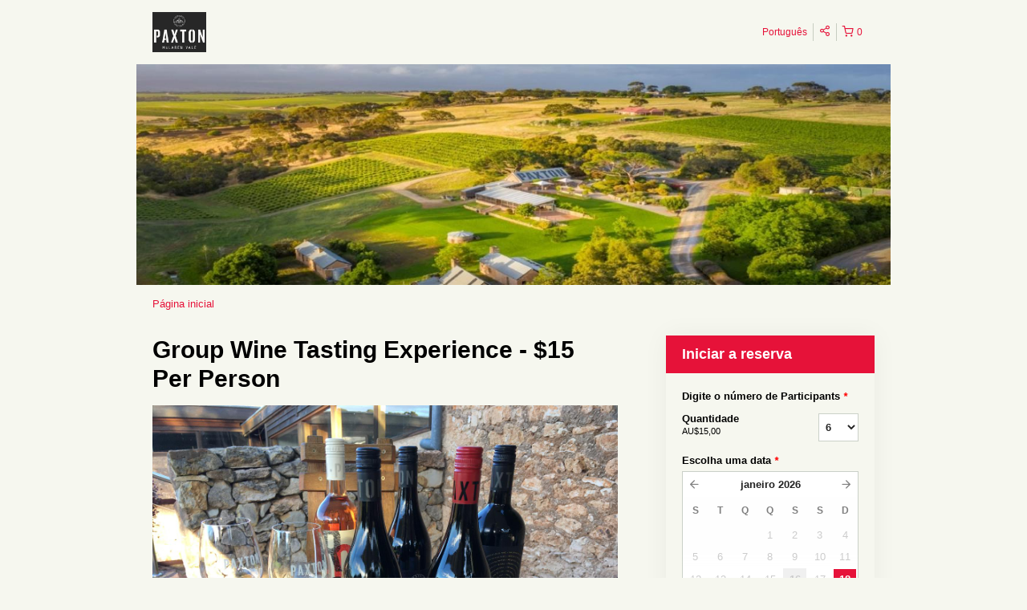

--- FILE ---
content_type: text/html; charset=UTF-8
request_url: https://paxtonwines.rezdy.com/availabilityAjax
body_size: 1116
content:
{"availability":{"2026-01-18":{"10:30":{"495573":{"id":"415864560","allDay":false,"seatsAvailable":10,"price":[{"id":"17000783","price":"15.0","priceOptionType":"UNIQUE_PRICE","priceLabel":" (AU$15,00)","priceAndCurrency":"AU$15,00","seatsUsed":1,"minQuantity":0,"maxQuantity":0}],"availability":"10 available","waitingList":false,"onHold":0,"hasConfirmedOrders":false,"hasResources":true,"confirmModeOverride":null}},"12:00":{"495573":{"id":"415871992","allDay":false,"seatsAvailable":10,"price":[{"id":"17000783","price":"15.0","priceOptionType":"UNIQUE_PRICE","priceLabel":" (AU$15,00)","priceAndCurrency":"AU$15,00","seatsUsed":1,"minQuantity":0,"maxQuantity":0}],"availability":"10 available","waitingList":false,"onHold":0,"hasConfirmedOrders":false,"hasResources":true,"confirmModeOverride":null}},"14:00":{"495573":{"id":"415872281","allDay":false,"seatsAvailable":10,"price":[{"id":"17000783","price":"15.0","priceOptionType":"UNIQUE_PRICE","priceLabel":" (AU$15,00)","priceAndCurrency":"AU$15,00","seatsUsed":1,"minQuantity":0,"maxQuantity":0}],"availability":"10 available","waitingList":false,"onHold":0,"hasConfirmedOrders":false,"hasResources":true,"confirmModeOverride":null}}},"2026-01-19":{"10:30":{"495573":{"id":"415864556","allDay":false,"seatsAvailable":10,"price":[{"id":"17000783","price":"15.0","priceOptionType":"UNIQUE_PRICE","priceLabel":" (AU$15,00)","priceAndCurrency":"AU$15,00","seatsUsed":1,"minQuantity":0,"maxQuantity":0}],"availability":"10 available","waitingList":false,"onHold":0,"hasConfirmedOrders":false,"hasResources":true,"confirmModeOverride":null}},"12:00":{"495573":{"id":"415871985","allDay":false,"seatsAvailable":10,"price":[{"id":"17000783","price":"15.0","priceOptionType":"UNIQUE_PRICE","priceLabel":" (AU$15,00)","priceAndCurrency":"AU$15,00","seatsUsed":1,"minQuantity":0,"maxQuantity":0}],"availability":"10 available","waitingList":false,"onHold":0,"hasConfirmedOrders":false,"hasResources":true,"confirmModeOverride":null}},"14:00":{"495573":{"id":"415872280","allDay":false,"seatsAvailable":10,"price":[{"id":"17000783","price":"15.0","priceOptionType":"UNIQUE_PRICE","priceLabel":" (AU$15,00)","priceAndCurrency":"AU$15,00","seatsUsed":1,"minQuantity":0,"maxQuantity":0}],"availability":"10 available","waitingList":false,"onHold":0,"hasConfirmedOrders":false,"hasResources":true,"confirmModeOverride":null}}},"2026-01-20":{"10:30":{"495573":{"id":"415864561","allDay":false,"seatsAvailable":10,"price":[{"id":"17000783","price":"15.0","priceOptionType":"UNIQUE_PRICE","priceLabel":" (AU$15,00)","priceAndCurrency":"AU$15,00","seatsUsed":1,"minQuantity":0,"maxQuantity":0}],"availability":"10 available","waitingList":false,"onHold":0,"hasConfirmedOrders":false,"hasResources":true,"confirmModeOverride":null}},"12:00":{"495573":{"id":"415871965","allDay":false,"seatsAvailable":10,"price":[{"id":"17000783","price":"15.0","priceOptionType":"UNIQUE_PRICE","priceLabel":" (AU$15,00)","priceAndCurrency":"AU$15,00","seatsUsed":1,"minQuantity":0,"maxQuantity":0}],"availability":"10 available","waitingList":false,"onHold":0,"hasConfirmedOrders":false,"hasResources":true,"confirmModeOverride":null}},"14:00":{"495573":{"id":"415872287","allDay":false,"seatsAvailable":10,"price":[{"id":"17000783","price":"15.0","priceOptionType":"UNIQUE_PRICE","priceLabel":" (AU$15,00)","priceAndCurrency":"AU$15,00","seatsUsed":1,"minQuantity":0,"maxQuantity":0}],"availability":"10 available","waitingList":false,"onHold":0,"hasConfirmedOrders":false,"hasResources":true,"confirmModeOverride":null}}},"2026-01-21":{"10:30":{"495573":{"id":"415864554","allDay":false,"seatsAvailable":10,"price":[{"id":"17000783","price":"15.0","priceOptionType":"UNIQUE_PRICE","priceLabel":" (AU$15,00)","priceAndCurrency":"AU$15,00","seatsUsed":1,"minQuantity":0,"maxQuantity":0}],"availability":"10 available","waitingList":false,"onHold":0,"hasConfirmedOrders":false,"hasResources":true,"confirmModeOverride":null}},"12:00":{"495573":{"id":"415871978","allDay":false,"seatsAvailable":10,"price":[{"id":"17000783","price":"15.0","priceOptionType":"UNIQUE_PRICE","priceLabel":" (AU$15,00)","priceAndCurrency":"AU$15,00","seatsUsed":1,"minQuantity":0,"maxQuantity":0}],"availability":"10 available","waitingList":false,"onHold":0,"hasConfirmedOrders":false,"hasResources":true,"confirmModeOverride":null}},"14:00":{"495573":{"id":"415872290","allDay":false,"seatsAvailable":10,"price":[{"id":"17000783","price":"15.0","priceOptionType":"UNIQUE_PRICE","priceLabel":" (AU$15,00)","priceAndCurrency":"AU$15,00","seatsUsed":1,"minQuantity":0,"maxQuantity":0}],"availability":"10 available","waitingList":false,"onHold":0,"hasConfirmedOrders":false,"hasResources":true,"confirmModeOverride":null}}},"2026-01-22":{"10:30":{"495573":{"id":"415864552","allDay":false,"seatsAvailable":10,"price":[{"id":"17000783","price":"15.0","priceOptionType":"UNIQUE_PRICE","priceLabel":" (AU$15,00)","priceAndCurrency":"AU$15,00","seatsUsed":1,"minQuantity":0,"maxQuantity":0}],"availability":"10 available","waitingList":false,"onHold":0,"hasConfirmedOrders":false,"hasResources":true,"confirmModeOverride":null}},"12:00":{"495573":{"id":"415871989","allDay":false,"seatsAvailable":10,"price":[{"id":"17000783","price":"15.0","priceOptionType":"UNIQUE_PRICE","priceLabel":" (AU$15,00)","priceAndCurrency":"AU$15,00","seatsUsed":1,"minQuantity":0,"maxQuantity":0}],"availability":"10 available","waitingList":false,"onHold":0,"hasConfirmedOrders":false,"hasResources":true,"confirmModeOverride":null}},"14:00":{"495573":{"id":"415872275","allDay":false,"seatsAvailable":10,"price":[{"id":"17000783","price":"15.0","priceOptionType":"UNIQUE_PRICE","priceLabel":" (AU$15,00)","priceAndCurrency":"AU$15,00","seatsUsed":1,"minQuantity":0,"maxQuantity":0}],"availability":"10 available","waitingList":false,"onHold":0,"hasConfirmedOrders":false,"hasResources":true,"confirmModeOverride":null}}},"2026-01-23":{"10:30":{"495573":{"id":"415864563","allDay":false,"seatsAvailable":10,"price":[{"id":"17000783","price":"15.0","priceOptionType":"UNIQUE_PRICE","priceLabel":" (AU$15,00)","priceAndCurrency":"AU$15,00","seatsUsed":1,"minQuantity":0,"maxQuantity":0}],"availability":"10 available","waitingList":false,"onHold":0,"hasConfirmedOrders":false,"hasResources":true,"confirmModeOverride":null}},"12:00":{"495573":{"id":"415871991","allDay":false,"seatsAvailable":10,"price":[{"id":"17000783","price":"15.0","priceOptionType":"UNIQUE_PRICE","priceLabel":" (AU$15,00)","priceAndCurrency":"AU$15,00","seatsUsed":1,"minQuantity":0,"maxQuantity":0}],"availability":"10 available","waitingList":false,"onHold":0,"hasConfirmedOrders":false,"hasResources":true,"confirmModeOverride":null}},"14:00":{"495573":{"id":"415872297","allDay":false,"seatsAvailable":10,"price":[{"id":"17000783","price":"15.0","priceOptionType":"UNIQUE_PRICE","priceLabel":" (AU$15,00)","priceAndCurrency":"AU$15,00","seatsUsed":1,"minQuantity":0,"maxQuantity":0}],"availability":"10 available","waitingList":false,"onHold":0,"hasConfirmedOrders":false,"hasResources":true,"confirmModeOverride":null}}},"2026-01-24":{"10:30":{"495573":{"id":"415864566","allDay":false,"seatsAvailable":10,"price":[{"id":"17000783","price":"15.0","priceOptionType":"UNIQUE_PRICE","priceLabel":" (AU$15,00)","priceAndCurrency":"AU$15,00","seatsUsed":1,"minQuantity":0,"maxQuantity":0}],"availability":"10 available","waitingList":false,"onHold":0,"hasConfirmedOrders":false,"hasResources":true,"confirmModeOverride":null}},"12:00":{"495573":{"id":"415871973","allDay":false,"seatsAvailable":10,"price":[{"id":"17000783","price":"15.0","priceOptionType":"UNIQUE_PRICE","priceLabel":" (AU$15,00)","priceAndCurrency":"AU$15,00","seatsUsed":1,"minQuantity":0,"maxQuantity":0}],"availability":"10 available","waitingList":false,"onHold":0,"hasConfirmedOrders":false,"hasResources":true,"confirmModeOverride":null}},"14:00":{"495573":{"id":"415872282","allDay":false,"seatsAvailable":10,"price":[{"id":"17000783","price":"15.0","priceOptionType":"UNIQUE_PRICE","priceLabel":" (AU$15,00)","priceAndCurrency":"AU$15,00","seatsUsed":1,"minQuantity":0,"maxQuantity":0}],"availability":"10 available","waitingList":false,"onHold":0,"hasConfirmedOrders":false,"hasResources":true,"confirmModeOverride":null}}},"2026-01-25":{"10:30":{"495573":{"id":"415864553","allDay":false,"seatsAvailable":10,"price":[{"id":"17000783","price":"15.0","priceOptionType":"UNIQUE_PRICE","priceLabel":" (AU$15,00)","priceAndCurrency":"AU$15,00","seatsUsed":1,"minQuantity":0,"maxQuantity":0}],"availability":"10 available","waitingList":false,"onHold":0,"hasConfirmedOrders":false,"hasResources":true,"confirmModeOverride":null}},"12:00":{"495573":{"id":"415871968","allDay":false,"seatsAvailable":10,"price":[{"id":"17000783","price":"15.0","priceOptionType":"UNIQUE_PRICE","priceLabel":" (AU$15,00)","priceAndCurrency":"AU$15,00","seatsUsed":1,"minQuantity":0,"maxQuantity":0}],"availability":"10 available","waitingList":false,"onHold":0,"hasConfirmedOrders":false,"hasResources":true,"confirmModeOverride":null}},"14:00":{"495573":{"id":"415872292","allDay":false,"seatsAvailable":10,"price":[{"id":"17000783","price":"15.0","priceOptionType":"UNIQUE_PRICE","priceLabel":" (AU$15,00)","priceAndCurrency":"AU$15,00","seatsUsed":1,"minQuantity":0,"maxQuantity":0}],"availability":"10 available","waitingList":false,"onHold":0,"hasConfirmedOrders":false,"hasResources":true,"confirmModeOverride":null}}},"2026-01-26":{"10:30":{"495573":{"id":"415864565","allDay":false,"seatsAvailable":10,"price":[{"id":"17000783","price":"15.0","priceOptionType":"UNIQUE_PRICE","priceLabel":" (AU$15,00)","priceAndCurrency":"AU$15,00","seatsUsed":1,"minQuantity":0,"maxQuantity":0}],"availability":"10 available","waitingList":false,"onHold":0,"hasConfirmedOrders":false,"hasResources":true,"confirmModeOverride":null}},"12:00":{"495573":{"id":"415871966","allDay":false,"seatsAvailable":10,"price":[{"id":"17000783","price":"15.0","priceOptionType":"UNIQUE_PRICE","priceLabel":" (AU$15,00)","priceAndCurrency":"AU$15,00","seatsUsed":1,"minQuantity":0,"maxQuantity":0}],"availability":"10 available","waitingList":false,"onHold":0,"hasConfirmedOrders":false,"hasResources":true,"confirmModeOverride":null}},"14:00":{"495573":{"id":"415872274","allDay":false,"seatsAvailable":10,"price":[{"id":"17000783","price":"15.0","priceOptionType":"UNIQUE_PRICE","priceLabel":" (AU$15,00)","priceAndCurrency":"AU$15,00","seatsUsed":1,"minQuantity":0,"maxQuantity":0}],"availability":"10 available","waitingList":false,"onHold":0,"hasConfirmedOrders":false,"hasResources":true,"confirmModeOverride":null}}},"2026-01-27":{"10:30":{"495573":{"id":"415864579","allDay":false,"seatsAvailable":10,"price":[{"id":"17000783","price":"15.0","priceOptionType":"UNIQUE_PRICE","priceLabel":" (AU$15,00)","priceAndCurrency":"AU$15,00","seatsUsed":1,"minQuantity":0,"maxQuantity":0}],"availability":"10 available","waitingList":false,"onHold":0,"hasConfirmedOrders":false,"hasResources":true,"confirmModeOverride":null}},"12:00":{"495573":{"id":"415871970","allDay":false,"seatsAvailable":10,"price":[{"id":"17000783","price":"15.0","priceOptionType":"UNIQUE_PRICE","priceLabel":" (AU$15,00)","priceAndCurrency":"AU$15,00","seatsUsed":1,"minQuantity":0,"maxQuantity":0}],"availability":"10 available","waitingList":false,"onHold":0,"hasConfirmedOrders":false,"hasResources":true,"confirmModeOverride":null}},"14:00":{"495573":{"id":"415872278","allDay":false,"seatsAvailable":10,"price":[{"id":"17000783","price":"15.0","priceOptionType":"UNIQUE_PRICE","priceLabel":" (AU$15,00)","priceAndCurrency":"AU$15,00","seatsUsed":1,"minQuantity":0,"maxQuantity":0}],"availability":"10 available","waitingList":false,"onHold":0,"hasConfirmedOrders":false,"hasResources":true,"confirmModeOverride":null}}},"2026-01-28":{"10:30":{"495573":{"id":"415864572","allDay":false,"seatsAvailable":10,"price":[{"id":"17000783","price":"15.0","priceOptionType":"UNIQUE_PRICE","priceLabel":" (AU$15,00)","priceAndCurrency":"AU$15,00","seatsUsed":1,"minQuantity":0,"maxQuantity":0}],"availability":"10 available","waitingList":false,"onHold":0,"hasConfirmedOrders":false,"hasResources":true,"confirmModeOverride":null}},"12:00":{"495573":{"id":"415871981","allDay":false,"seatsAvailable":10,"price":[{"id":"17000783","price":"15.0","priceOptionType":"UNIQUE_PRICE","priceLabel":" (AU$15,00)","priceAndCurrency":"AU$15,00","seatsUsed":1,"minQuantity":0,"maxQuantity":0}],"availability":"10 available","waitingList":false,"onHold":0,"hasConfirmedOrders":false,"hasResources":true,"confirmModeOverride":null}},"14:00":{"495573":{"id":"415872271","allDay":false,"seatsAvailable":10,"price":[{"id":"17000783","price":"15.0","priceOptionType":"UNIQUE_PRICE","priceLabel":" (AU$15,00)","priceAndCurrency":"AU$15,00","seatsUsed":1,"minQuantity":0,"maxQuantity":0}],"availability":"10 available","waitingList":false,"onHold":0,"hasConfirmedOrders":false,"hasResources":true,"confirmModeOverride":null}}},"2026-01-29":{"10:30":{"495573":{"id":"415864558","allDay":false,"seatsAvailable":10,"price":[{"id":"17000783","price":"15.0","priceOptionType":"UNIQUE_PRICE","priceLabel":" (AU$15,00)","priceAndCurrency":"AU$15,00","seatsUsed":1,"minQuantity":0,"maxQuantity":0}],"availability":"10 available","waitingList":false,"onHold":0,"hasConfirmedOrders":false,"hasResources":true,"confirmModeOverride":null}},"12:00":{"495573":{"id":"415871990","allDay":false,"seatsAvailable":10,"price":[{"id":"17000783","price":"15.0","priceOptionType":"UNIQUE_PRICE","priceLabel":" (AU$15,00)","priceAndCurrency":"AU$15,00","seatsUsed":1,"minQuantity":0,"maxQuantity":0}],"availability":"10 available","waitingList":false,"onHold":0,"hasConfirmedOrders":false,"hasResources":true,"confirmModeOverride":null}},"14:00":{"495573":{"id":"415872294","allDay":false,"seatsAvailable":10,"price":[{"id":"17000783","price":"15.0","priceOptionType":"UNIQUE_PRICE","priceLabel":" (AU$15,00)","priceAndCurrency":"AU$15,00","seatsUsed":1,"minQuantity":0,"maxQuantity":0}],"availability":"10 available","waitingList":false,"onHold":0,"hasConfirmedOrders":false,"hasResources":true,"confirmModeOverride":null}}},"2026-01-30":{"10:30":{"495573":{"id":"415864578","allDay":false,"seatsAvailable":10,"price":[{"id":"17000783","price":"15.0","priceOptionType":"UNIQUE_PRICE","priceLabel":" (AU$15,00)","priceAndCurrency":"AU$15,00","seatsUsed":1,"minQuantity":0,"maxQuantity":0}],"availability":"10 available","waitingList":false,"onHold":0,"hasConfirmedOrders":false,"hasResources":true,"confirmModeOverride":null}},"12:00":{"495573":{"id":"415871986","allDay":false,"seatsAvailable":10,"price":[{"id":"17000783","price":"15.0","priceOptionType":"UNIQUE_PRICE","priceLabel":" (AU$15,00)","priceAndCurrency":"AU$15,00","seatsUsed":1,"minQuantity":0,"maxQuantity":0}],"availability":"10 available","waitingList":false,"onHold":0,"hasConfirmedOrders":false,"hasResources":true,"confirmModeOverride":null}},"14:00":{"495573":{"id":"415872289","allDay":false,"seatsAvailable":10,"price":[{"id":"17000783","price":"15.0","priceOptionType":"UNIQUE_PRICE","priceLabel":" (AU$15,00)","priceAndCurrency":"AU$15,00","seatsUsed":1,"minQuantity":0,"maxQuantity":0}],"availability":"10 available","waitingList":false,"onHold":0,"hasConfirmedOrders":false,"hasResources":true,"confirmModeOverride":null}}},"2026-01-31":{"10:30":{"495573":{"id":"415864551","allDay":false,"seatsAvailable":10,"price":[{"id":"17000783","price":"15.0","priceOptionType":"UNIQUE_PRICE","priceLabel":" (AU$15,00)","priceAndCurrency":"AU$15,00","seatsUsed":1,"minQuantity":0,"maxQuantity":0}],"availability":"10 available","waitingList":false,"onHold":0,"hasConfirmedOrders":false,"hasResources":true,"confirmModeOverride":null}},"12:00":{"495573":{"id":"415871969","allDay":false,"seatsAvailable":10,"price":[{"id":"17000783","price":"15.0","priceOptionType":"UNIQUE_PRICE","priceLabel":" (AU$15,00)","priceAndCurrency":"AU$15,00","seatsUsed":1,"minQuantity":0,"maxQuantity":0}],"availability":"10 available","waitingList":false,"onHold":0,"hasConfirmedOrders":false,"hasResources":true,"confirmModeOverride":null}},"14:00":{"495573":{"id":"415872286","allDay":false,"seatsAvailable":0,"price":[{"id":"17000783","price":"15.0","priceOptionType":"UNIQUE_PRICE","priceLabel":" (AU$15,00)","priceAndCurrency":"AU$15,00","seatsUsed":1,"minQuantity":0,"maxQuantity":0}],"availability":"Not available","waitingList":false,"onHold":0,"hasConfirmedOrders":false,"hasResources":true,"confirmModeOverride":null}}},"timeFormats":{"10:30":"10:30","12:00":"12:00","14:00":"14:00"}},"firstDate":"2026-01-18"}

--- FILE ---
content_type: text/html; charset=UTF-8
request_url: https://paxtonwines.rezdy.com/updateTotalprice
body_size: 783
content:
{"sessions":["415864560","415871992","415872281"],"sessionTimeLabel":{"415864560":"10:30 - 10 Available","415871992":"12:00 - 10 Available","415872281":"14:00 - 10 Available"},"totalPrice":{"415864560":"AU$90,00","415871992":"AU$90,00","415872281":"AU$90,00"},"pricePerOption":{"415864560":{"17000783":"AU$15,00"},"415871992":{"17000783":"AU$15,00"},"415872281":{"17000783":"AU$15,00"}},"activeSession":{"415864560":true,"415871992":true,"415872281":true},"waitlist":{"415864560":false,"415871992":false,"415872281":false},"sessionTimeFormat":[],"quantitiesPerOption":{"415864560":{"17000783":{"0":0,"6":6,"7":7,"8":8,"9":9,"10":10}},"415871992":{"17000783":{"0":0,"6":6,"7":7,"8":8,"9":9,"10":10}},"415872281":{"17000783":{"0":0,"6":6,"7":7,"8":8,"9":9,"10":10}}},"minQuantityOverride":[],"maxQuantityOverride":[]}